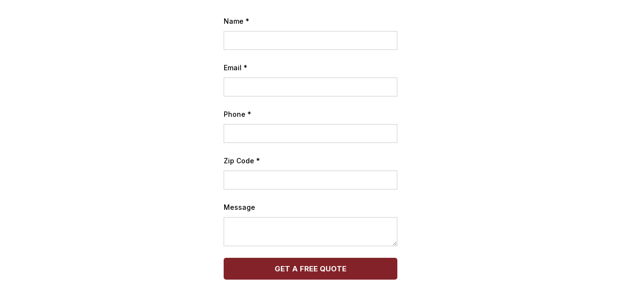

--- FILE ---
content_type: text/html; charset=utf-8
request_url: https://www.google.com/recaptcha/enterprise/anchor?ar=1&k=6LeDBFwpAAAAAJe8ux9-imrqZ2ueRsEtdiWoDDpX&co=aHR0cHM6Ly9hcGkubGVhZGNvbm5lY3RvcmhxLmNvbTo0NDM.&hl=en&v=PoyoqOPhxBO7pBk68S4YbpHZ&size=invisible&anchor-ms=20000&execute-ms=30000&cb=e40z6oi3kb8m
body_size: 48654
content:
<!DOCTYPE HTML><html dir="ltr" lang="en"><head><meta http-equiv="Content-Type" content="text/html; charset=UTF-8">
<meta http-equiv="X-UA-Compatible" content="IE=edge">
<title>reCAPTCHA</title>
<style type="text/css">
/* cyrillic-ext */
@font-face {
  font-family: 'Roboto';
  font-style: normal;
  font-weight: 400;
  font-stretch: 100%;
  src: url(//fonts.gstatic.com/s/roboto/v48/KFO7CnqEu92Fr1ME7kSn66aGLdTylUAMa3GUBHMdazTgWw.woff2) format('woff2');
  unicode-range: U+0460-052F, U+1C80-1C8A, U+20B4, U+2DE0-2DFF, U+A640-A69F, U+FE2E-FE2F;
}
/* cyrillic */
@font-face {
  font-family: 'Roboto';
  font-style: normal;
  font-weight: 400;
  font-stretch: 100%;
  src: url(//fonts.gstatic.com/s/roboto/v48/KFO7CnqEu92Fr1ME7kSn66aGLdTylUAMa3iUBHMdazTgWw.woff2) format('woff2');
  unicode-range: U+0301, U+0400-045F, U+0490-0491, U+04B0-04B1, U+2116;
}
/* greek-ext */
@font-face {
  font-family: 'Roboto';
  font-style: normal;
  font-weight: 400;
  font-stretch: 100%;
  src: url(//fonts.gstatic.com/s/roboto/v48/KFO7CnqEu92Fr1ME7kSn66aGLdTylUAMa3CUBHMdazTgWw.woff2) format('woff2');
  unicode-range: U+1F00-1FFF;
}
/* greek */
@font-face {
  font-family: 'Roboto';
  font-style: normal;
  font-weight: 400;
  font-stretch: 100%;
  src: url(//fonts.gstatic.com/s/roboto/v48/KFO7CnqEu92Fr1ME7kSn66aGLdTylUAMa3-UBHMdazTgWw.woff2) format('woff2');
  unicode-range: U+0370-0377, U+037A-037F, U+0384-038A, U+038C, U+038E-03A1, U+03A3-03FF;
}
/* math */
@font-face {
  font-family: 'Roboto';
  font-style: normal;
  font-weight: 400;
  font-stretch: 100%;
  src: url(//fonts.gstatic.com/s/roboto/v48/KFO7CnqEu92Fr1ME7kSn66aGLdTylUAMawCUBHMdazTgWw.woff2) format('woff2');
  unicode-range: U+0302-0303, U+0305, U+0307-0308, U+0310, U+0312, U+0315, U+031A, U+0326-0327, U+032C, U+032F-0330, U+0332-0333, U+0338, U+033A, U+0346, U+034D, U+0391-03A1, U+03A3-03A9, U+03B1-03C9, U+03D1, U+03D5-03D6, U+03F0-03F1, U+03F4-03F5, U+2016-2017, U+2034-2038, U+203C, U+2040, U+2043, U+2047, U+2050, U+2057, U+205F, U+2070-2071, U+2074-208E, U+2090-209C, U+20D0-20DC, U+20E1, U+20E5-20EF, U+2100-2112, U+2114-2115, U+2117-2121, U+2123-214F, U+2190, U+2192, U+2194-21AE, U+21B0-21E5, U+21F1-21F2, U+21F4-2211, U+2213-2214, U+2216-22FF, U+2308-230B, U+2310, U+2319, U+231C-2321, U+2336-237A, U+237C, U+2395, U+239B-23B7, U+23D0, U+23DC-23E1, U+2474-2475, U+25AF, U+25B3, U+25B7, U+25BD, U+25C1, U+25CA, U+25CC, U+25FB, U+266D-266F, U+27C0-27FF, U+2900-2AFF, U+2B0E-2B11, U+2B30-2B4C, U+2BFE, U+3030, U+FF5B, U+FF5D, U+1D400-1D7FF, U+1EE00-1EEFF;
}
/* symbols */
@font-face {
  font-family: 'Roboto';
  font-style: normal;
  font-weight: 400;
  font-stretch: 100%;
  src: url(//fonts.gstatic.com/s/roboto/v48/KFO7CnqEu92Fr1ME7kSn66aGLdTylUAMaxKUBHMdazTgWw.woff2) format('woff2');
  unicode-range: U+0001-000C, U+000E-001F, U+007F-009F, U+20DD-20E0, U+20E2-20E4, U+2150-218F, U+2190, U+2192, U+2194-2199, U+21AF, U+21E6-21F0, U+21F3, U+2218-2219, U+2299, U+22C4-22C6, U+2300-243F, U+2440-244A, U+2460-24FF, U+25A0-27BF, U+2800-28FF, U+2921-2922, U+2981, U+29BF, U+29EB, U+2B00-2BFF, U+4DC0-4DFF, U+FFF9-FFFB, U+10140-1018E, U+10190-1019C, U+101A0, U+101D0-101FD, U+102E0-102FB, U+10E60-10E7E, U+1D2C0-1D2D3, U+1D2E0-1D37F, U+1F000-1F0FF, U+1F100-1F1AD, U+1F1E6-1F1FF, U+1F30D-1F30F, U+1F315, U+1F31C, U+1F31E, U+1F320-1F32C, U+1F336, U+1F378, U+1F37D, U+1F382, U+1F393-1F39F, U+1F3A7-1F3A8, U+1F3AC-1F3AF, U+1F3C2, U+1F3C4-1F3C6, U+1F3CA-1F3CE, U+1F3D4-1F3E0, U+1F3ED, U+1F3F1-1F3F3, U+1F3F5-1F3F7, U+1F408, U+1F415, U+1F41F, U+1F426, U+1F43F, U+1F441-1F442, U+1F444, U+1F446-1F449, U+1F44C-1F44E, U+1F453, U+1F46A, U+1F47D, U+1F4A3, U+1F4B0, U+1F4B3, U+1F4B9, U+1F4BB, U+1F4BF, U+1F4C8-1F4CB, U+1F4D6, U+1F4DA, U+1F4DF, U+1F4E3-1F4E6, U+1F4EA-1F4ED, U+1F4F7, U+1F4F9-1F4FB, U+1F4FD-1F4FE, U+1F503, U+1F507-1F50B, U+1F50D, U+1F512-1F513, U+1F53E-1F54A, U+1F54F-1F5FA, U+1F610, U+1F650-1F67F, U+1F687, U+1F68D, U+1F691, U+1F694, U+1F698, U+1F6AD, U+1F6B2, U+1F6B9-1F6BA, U+1F6BC, U+1F6C6-1F6CF, U+1F6D3-1F6D7, U+1F6E0-1F6EA, U+1F6F0-1F6F3, U+1F6F7-1F6FC, U+1F700-1F7FF, U+1F800-1F80B, U+1F810-1F847, U+1F850-1F859, U+1F860-1F887, U+1F890-1F8AD, U+1F8B0-1F8BB, U+1F8C0-1F8C1, U+1F900-1F90B, U+1F93B, U+1F946, U+1F984, U+1F996, U+1F9E9, U+1FA00-1FA6F, U+1FA70-1FA7C, U+1FA80-1FA89, U+1FA8F-1FAC6, U+1FACE-1FADC, U+1FADF-1FAE9, U+1FAF0-1FAF8, U+1FB00-1FBFF;
}
/* vietnamese */
@font-face {
  font-family: 'Roboto';
  font-style: normal;
  font-weight: 400;
  font-stretch: 100%;
  src: url(//fonts.gstatic.com/s/roboto/v48/KFO7CnqEu92Fr1ME7kSn66aGLdTylUAMa3OUBHMdazTgWw.woff2) format('woff2');
  unicode-range: U+0102-0103, U+0110-0111, U+0128-0129, U+0168-0169, U+01A0-01A1, U+01AF-01B0, U+0300-0301, U+0303-0304, U+0308-0309, U+0323, U+0329, U+1EA0-1EF9, U+20AB;
}
/* latin-ext */
@font-face {
  font-family: 'Roboto';
  font-style: normal;
  font-weight: 400;
  font-stretch: 100%;
  src: url(//fonts.gstatic.com/s/roboto/v48/KFO7CnqEu92Fr1ME7kSn66aGLdTylUAMa3KUBHMdazTgWw.woff2) format('woff2');
  unicode-range: U+0100-02BA, U+02BD-02C5, U+02C7-02CC, U+02CE-02D7, U+02DD-02FF, U+0304, U+0308, U+0329, U+1D00-1DBF, U+1E00-1E9F, U+1EF2-1EFF, U+2020, U+20A0-20AB, U+20AD-20C0, U+2113, U+2C60-2C7F, U+A720-A7FF;
}
/* latin */
@font-face {
  font-family: 'Roboto';
  font-style: normal;
  font-weight: 400;
  font-stretch: 100%;
  src: url(//fonts.gstatic.com/s/roboto/v48/KFO7CnqEu92Fr1ME7kSn66aGLdTylUAMa3yUBHMdazQ.woff2) format('woff2');
  unicode-range: U+0000-00FF, U+0131, U+0152-0153, U+02BB-02BC, U+02C6, U+02DA, U+02DC, U+0304, U+0308, U+0329, U+2000-206F, U+20AC, U+2122, U+2191, U+2193, U+2212, U+2215, U+FEFF, U+FFFD;
}
/* cyrillic-ext */
@font-face {
  font-family: 'Roboto';
  font-style: normal;
  font-weight: 500;
  font-stretch: 100%;
  src: url(//fonts.gstatic.com/s/roboto/v48/KFO7CnqEu92Fr1ME7kSn66aGLdTylUAMa3GUBHMdazTgWw.woff2) format('woff2');
  unicode-range: U+0460-052F, U+1C80-1C8A, U+20B4, U+2DE0-2DFF, U+A640-A69F, U+FE2E-FE2F;
}
/* cyrillic */
@font-face {
  font-family: 'Roboto';
  font-style: normal;
  font-weight: 500;
  font-stretch: 100%;
  src: url(//fonts.gstatic.com/s/roboto/v48/KFO7CnqEu92Fr1ME7kSn66aGLdTylUAMa3iUBHMdazTgWw.woff2) format('woff2');
  unicode-range: U+0301, U+0400-045F, U+0490-0491, U+04B0-04B1, U+2116;
}
/* greek-ext */
@font-face {
  font-family: 'Roboto';
  font-style: normal;
  font-weight: 500;
  font-stretch: 100%;
  src: url(//fonts.gstatic.com/s/roboto/v48/KFO7CnqEu92Fr1ME7kSn66aGLdTylUAMa3CUBHMdazTgWw.woff2) format('woff2');
  unicode-range: U+1F00-1FFF;
}
/* greek */
@font-face {
  font-family: 'Roboto';
  font-style: normal;
  font-weight: 500;
  font-stretch: 100%;
  src: url(//fonts.gstatic.com/s/roboto/v48/KFO7CnqEu92Fr1ME7kSn66aGLdTylUAMa3-UBHMdazTgWw.woff2) format('woff2');
  unicode-range: U+0370-0377, U+037A-037F, U+0384-038A, U+038C, U+038E-03A1, U+03A3-03FF;
}
/* math */
@font-face {
  font-family: 'Roboto';
  font-style: normal;
  font-weight: 500;
  font-stretch: 100%;
  src: url(//fonts.gstatic.com/s/roboto/v48/KFO7CnqEu92Fr1ME7kSn66aGLdTylUAMawCUBHMdazTgWw.woff2) format('woff2');
  unicode-range: U+0302-0303, U+0305, U+0307-0308, U+0310, U+0312, U+0315, U+031A, U+0326-0327, U+032C, U+032F-0330, U+0332-0333, U+0338, U+033A, U+0346, U+034D, U+0391-03A1, U+03A3-03A9, U+03B1-03C9, U+03D1, U+03D5-03D6, U+03F0-03F1, U+03F4-03F5, U+2016-2017, U+2034-2038, U+203C, U+2040, U+2043, U+2047, U+2050, U+2057, U+205F, U+2070-2071, U+2074-208E, U+2090-209C, U+20D0-20DC, U+20E1, U+20E5-20EF, U+2100-2112, U+2114-2115, U+2117-2121, U+2123-214F, U+2190, U+2192, U+2194-21AE, U+21B0-21E5, U+21F1-21F2, U+21F4-2211, U+2213-2214, U+2216-22FF, U+2308-230B, U+2310, U+2319, U+231C-2321, U+2336-237A, U+237C, U+2395, U+239B-23B7, U+23D0, U+23DC-23E1, U+2474-2475, U+25AF, U+25B3, U+25B7, U+25BD, U+25C1, U+25CA, U+25CC, U+25FB, U+266D-266F, U+27C0-27FF, U+2900-2AFF, U+2B0E-2B11, U+2B30-2B4C, U+2BFE, U+3030, U+FF5B, U+FF5D, U+1D400-1D7FF, U+1EE00-1EEFF;
}
/* symbols */
@font-face {
  font-family: 'Roboto';
  font-style: normal;
  font-weight: 500;
  font-stretch: 100%;
  src: url(//fonts.gstatic.com/s/roboto/v48/KFO7CnqEu92Fr1ME7kSn66aGLdTylUAMaxKUBHMdazTgWw.woff2) format('woff2');
  unicode-range: U+0001-000C, U+000E-001F, U+007F-009F, U+20DD-20E0, U+20E2-20E4, U+2150-218F, U+2190, U+2192, U+2194-2199, U+21AF, U+21E6-21F0, U+21F3, U+2218-2219, U+2299, U+22C4-22C6, U+2300-243F, U+2440-244A, U+2460-24FF, U+25A0-27BF, U+2800-28FF, U+2921-2922, U+2981, U+29BF, U+29EB, U+2B00-2BFF, U+4DC0-4DFF, U+FFF9-FFFB, U+10140-1018E, U+10190-1019C, U+101A0, U+101D0-101FD, U+102E0-102FB, U+10E60-10E7E, U+1D2C0-1D2D3, U+1D2E0-1D37F, U+1F000-1F0FF, U+1F100-1F1AD, U+1F1E6-1F1FF, U+1F30D-1F30F, U+1F315, U+1F31C, U+1F31E, U+1F320-1F32C, U+1F336, U+1F378, U+1F37D, U+1F382, U+1F393-1F39F, U+1F3A7-1F3A8, U+1F3AC-1F3AF, U+1F3C2, U+1F3C4-1F3C6, U+1F3CA-1F3CE, U+1F3D4-1F3E0, U+1F3ED, U+1F3F1-1F3F3, U+1F3F5-1F3F7, U+1F408, U+1F415, U+1F41F, U+1F426, U+1F43F, U+1F441-1F442, U+1F444, U+1F446-1F449, U+1F44C-1F44E, U+1F453, U+1F46A, U+1F47D, U+1F4A3, U+1F4B0, U+1F4B3, U+1F4B9, U+1F4BB, U+1F4BF, U+1F4C8-1F4CB, U+1F4D6, U+1F4DA, U+1F4DF, U+1F4E3-1F4E6, U+1F4EA-1F4ED, U+1F4F7, U+1F4F9-1F4FB, U+1F4FD-1F4FE, U+1F503, U+1F507-1F50B, U+1F50D, U+1F512-1F513, U+1F53E-1F54A, U+1F54F-1F5FA, U+1F610, U+1F650-1F67F, U+1F687, U+1F68D, U+1F691, U+1F694, U+1F698, U+1F6AD, U+1F6B2, U+1F6B9-1F6BA, U+1F6BC, U+1F6C6-1F6CF, U+1F6D3-1F6D7, U+1F6E0-1F6EA, U+1F6F0-1F6F3, U+1F6F7-1F6FC, U+1F700-1F7FF, U+1F800-1F80B, U+1F810-1F847, U+1F850-1F859, U+1F860-1F887, U+1F890-1F8AD, U+1F8B0-1F8BB, U+1F8C0-1F8C1, U+1F900-1F90B, U+1F93B, U+1F946, U+1F984, U+1F996, U+1F9E9, U+1FA00-1FA6F, U+1FA70-1FA7C, U+1FA80-1FA89, U+1FA8F-1FAC6, U+1FACE-1FADC, U+1FADF-1FAE9, U+1FAF0-1FAF8, U+1FB00-1FBFF;
}
/* vietnamese */
@font-face {
  font-family: 'Roboto';
  font-style: normal;
  font-weight: 500;
  font-stretch: 100%;
  src: url(//fonts.gstatic.com/s/roboto/v48/KFO7CnqEu92Fr1ME7kSn66aGLdTylUAMa3OUBHMdazTgWw.woff2) format('woff2');
  unicode-range: U+0102-0103, U+0110-0111, U+0128-0129, U+0168-0169, U+01A0-01A1, U+01AF-01B0, U+0300-0301, U+0303-0304, U+0308-0309, U+0323, U+0329, U+1EA0-1EF9, U+20AB;
}
/* latin-ext */
@font-face {
  font-family: 'Roboto';
  font-style: normal;
  font-weight: 500;
  font-stretch: 100%;
  src: url(//fonts.gstatic.com/s/roboto/v48/KFO7CnqEu92Fr1ME7kSn66aGLdTylUAMa3KUBHMdazTgWw.woff2) format('woff2');
  unicode-range: U+0100-02BA, U+02BD-02C5, U+02C7-02CC, U+02CE-02D7, U+02DD-02FF, U+0304, U+0308, U+0329, U+1D00-1DBF, U+1E00-1E9F, U+1EF2-1EFF, U+2020, U+20A0-20AB, U+20AD-20C0, U+2113, U+2C60-2C7F, U+A720-A7FF;
}
/* latin */
@font-face {
  font-family: 'Roboto';
  font-style: normal;
  font-weight: 500;
  font-stretch: 100%;
  src: url(//fonts.gstatic.com/s/roboto/v48/KFO7CnqEu92Fr1ME7kSn66aGLdTylUAMa3yUBHMdazQ.woff2) format('woff2');
  unicode-range: U+0000-00FF, U+0131, U+0152-0153, U+02BB-02BC, U+02C6, U+02DA, U+02DC, U+0304, U+0308, U+0329, U+2000-206F, U+20AC, U+2122, U+2191, U+2193, U+2212, U+2215, U+FEFF, U+FFFD;
}
/* cyrillic-ext */
@font-face {
  font-family: 'Roboto';
  font-style: normal;
  font-weight: 900;
  font-stretch: 100%;
  src: url(//fonts.gstatic.com/s/roboto/v48/KFO7CnqEu92Fr1ME7kSn66aGLdTylUAMa3GUBHMdazTgWw.woff2) format('woff2');
  unicode-range: U+0460-052F, U+1C80-1C8A, U+20B4, U+2DE0-2DFF, U+A640-A69F, U+FE2E-FE2F;
}
/* cyrillic */
@font-face {
  font-family: 'Roboto';
  font-style: normal;
  font-weight: 900;
  font-stretch: 100%;
  src: url(//fonts.gstatic.com/s/roboto/v48/KFO7CnqEu92Fr1ME7kSn66aGLdTylUAMa3iUBHMdazTgWw.woff2) format('woff2');
  unicode-range: U+0301, U+0400-045F, U+0490-0491, U+04B0-04B1, U+2116;
}
/* greek-ext */
@font-face {
  font-family: 'Roboto';
  font-style: normal;
  font-weight: 900;
  font-stretch: 100%;
  src: url(//fonts.gstatic.com/s/roboto/v48/KFO7CnqEu92Fr1ME7kSn66aGLdTylUAMa3CUBHMdazTgWw.woff2) format('woff2');
  unicode-range: U+1F00-1FFF;
}
/* greek */
@font-face {
  font-family: 'Roboto';
  font-style: normal;
  font-weight: 900;
  font-stretch: 100%;
  src: url(//fonts.gstatic.com/s/roboto/v48/KFO7CnqEu92Fr1ME7kSn66aGLdTylUAMa3-UBHMdazTgWw.woff2) format('woff2');
  unicode-range: U+0370-0377, U+037A-037F, U+0384-038A, U+038C, U+038E-03A1, U+03A3-03FF;
}
/* math */
@font-face {
  font-family: 'Roboto';
  font-style: normal;
  font-weight: 900;
  font-stretch: 100%;
  src: url(//fonts.gstatic.com/s/roboto/v48/KFO7CnqEu92Fr1ME7kSn66aGLdTylUAMawCUBHMdazTgWw.woff2) format('woff2');
  unicode-range: U+0302-0303, U+0305, U+0307-0308, U+0310, U+0312, U+0315, U+031A, U+0326-0327, U+032C, U+032F-0330, U+0332-0333, U+0338, U+033A, U+0346, U+034D, U+0391-03A1, U+03A3-03A9, U+03B1-03C9, U+03D1, U+03D5-03D6, U+03F0-03F1, U+03F4-03F5, U+2016-2017, U+2034-2038, U+203C, U+2040, U+2043, U+2047, U+2050, U+2057, U+205F, U+2070-2071, U+2074-208E, U+2090-209C, U+20D0-20DC, U+20E1, U+20E5-20EF, U+2100-2112, U+2114-2115, U+2117-2121, U+2123-214F, U+2190, U+2192, U+2194-21AE, U+21B0-21E5, U+21F1-21F2, U+21F4-2211, U+2213-2214, U+2216-22FF, U+2308-230B, U+2310, U+2319, U+231C-2321, U+2336-237A, U+237C, U+2395, U+239B-23B7, U+23D0, U+23DC-23E1, U+2474-2475, U+25AF, U+25B3, U+25B7, U+25BD, U+25C1, U+25CA, U+25CC, U+25FB, U+266D-266F, U+27C0-27FF, U+2900-2AFF, U+2B0E-2B11, U+2B30-2B4C, U+2BFE, U+3030, U+FF5B, U+FF5D, U+1D400-1D7FF, U+1EE00-1EEFF;
}
/* symbols */
@font-face {
  font-family: 'Roboto';
  font-style: normal;
  font-weight: 900;
  font-stretch: 100%;
  src: url(//fonts.gstatic.com/s/roboto/v48/KFO7CnqEu92Fr1ME7kSn66aGLdTylUAMaxKUBHMdazTgWw.woff2) format('woff2');
  unicode-range: U+0001-000C, U+000E-001F, U+007F-009F, U+20DD-20E0, U+20E2-20E4, U+2150-218F, U+2190, U+2192, U+2194-2199, U+21AF, U+21E6-21F0, U+21F3, U+2218-2219, U+2299, U+22C4-22C6, U+2300-243F, U+2440-244A, U+2460-24FF, U+25A0-27BF, U+2800-28FF, U+2921-2922, U+2981, U+29BF, U+29EB, U+2B00-2BFF, U+4DC0-4DFF, U+FFF9-FFFB, U+10140-1018E, U+10190-1019C, U+101A0, U+101D0-101FD, U+102E0-102FB, U+10E60-10E7E, U+1D2C0-1D2D3, U+1D2E0-1D37F, U+1F000-1F0FF, U+1F100-1F1AD, U+1F1E6-1F1FF, U+1F30D-1F30F, U+1F315, U+1F31C, U+1F31E, U+1F320-1F32C, U+1F336, U+1F378, U+1F37D, U+1F382, U+1F393-1F39F, U+1F3A7-1F3A8, U+1F3AC-1F3AF, U+1F3C2, U+1F3C4-1F3C6, U+1F3CA-1F3CE, U+1F3D4-1F3E0, U+1F3ED, U+1F3F1-1F3F3, U+1F3F5-1F3F7, U+1F408, U+1F415, U+1F41F, U+1F426, U+1F43F, U+1F441-1F442, U+1F444, U+1F446-1F449, U+1F44C-1F44E, U+1F453, U+1F46A, U+1F47D, U+1F4A3, U+1F4B0, U+1F4B3, U+1F4B9, U+1F4BB, U+1F4BF, U+1F4C8-1F4CB, U+1F4D6, U+1F4DA, U+1F4DF, U+1F4E3-1F4E6, U+1F4EA-1F4ED, U+1F4F7, U+1F4F9-1F4FB, U+1F4FD-1F4FE, U+1F503, U+1F507-1F50B, U+1F50D, U+1F512-1F513, U+1F53E-1F54A, U+1F54F-1F5FA, U+1F610, U+1F650-1F67F, U+1F687, U+1F68D, U+1F691, U+1F694, U+1F698, U+1F6AD, U+1F6B2, U+1F6B9-1F6BA, U+1F6BC, U+1F6C6-1F6CF, U+1F6D3-1F6D7, U+1F6E0-1F6EA, U+1F6F0-1F6F3, U+1F6F7-1F6FC, U+1F700-1F7FF, U+1F800-1F80B, U+1F810-1F847, U+1F850-1F859, U+1F860-1F887, U+1F890-1F8AD, U+1F8B0-1F8BB, U+1F8C0-1F8C1, U+1F900-1F90B, U+1F93B, U+1F946, U+1F984, U+1F996, U+1F9E9, U+1FA00-1FA6F, U+1FA70-1FA7C, U+1FA80-1FA89, U+1FA8F-1FAC6, U+1FACE-1FADC, U+1FADF-1FAE9, U+1FAF0-1FAF8, U+1FB00-1FBFF;
}
/* vietnamese */
@font-face {
  font-family: 'Roboto';
  font-style: normal;
  font-weight: 900;
  font-stretch: 100%;
  src: url(//fonts.gstatic.com/s/roboto/v48/KFO7CnqEu92Fr1ME7kSn66aGLdTylUAMa3OUBHMdazTgWw.woff2) format('woff2');
  unicode-range: U+0102-0103, U+0110-0111, U+0128-0129, U+0168-0169, U+01A0-01A1, U+01AF-01B0, U+0300-0301, U+0303-0304, U+0308-0309, U+0323, U+0329, U+1EA0-1EF9, U+20AB;
}
/* latin-ext */
@font-face {
  font-family: 'Roboto';
  font-style: normal;
  font-weight: 900;
  font-stretch: 100%;
  src: url(//fonts.gstatic.com/s/roboto/v48/KFO7CnqEu92Fr1ME7kSn66aGLdTylUAMa3KUBHMdazTgWw.woff2) format('woff2');
  unicode-range: U+0100-02BA, U+02BD-02C5, U+02C7-02CC, U+02CE-02D7, U+02DD-02FF, U+0304, U+0308, U+0329, U+1D00-1DBF, U+1E00-1E9F, U+1EF2-1EFF, U+2020, U+20A0-20AB, U+20AD-20C0, U+2113, U+2C60-2C7F, U+A720-A7FF;
}
/* latin */
@font-face {
  font-family: 'Roboto';
  font-style: normal;
  font-weight: 900;
  font-stretch: 100%;
  src: url(//fonts.gstatic.com/s/roboto/v48/KFO7CnqEu92Fr1ME7kSn66aGLdTylUAMa3yUBHMdazQ.woff2) format('woff2');
  unicode-range: U+0000-00FF, U+0131, U+0152-0153, U+02BB-02BC, U+02C6, U+02DA, U+02DC, U+0304, U+0308, U+0329, U+2000-206F, U+20AC, U+2122, U+2191, U+2193, U+2212, U+2215, U+FEFF, U+FFFD;
}

</style>
<link rel="stylesheet" type="text/css" href="https://www.gstatic.com/recaptcha/releases/PoyoqOPhxBO7pBk68S4YbpHZ/styles__ltr.css">
<script nonce="NGZCfzf6lZagT6SD1IuKcg" type="text/javascript">window['__recaptcha_api'] = 'https://www.google.com/recaptcha/enterprise/';</script>
<script type="text/javascript" src="https://www.gstatic.com/recaptcha/releases/PoyoqOPhxBO7pBk68S4YbpHZ/recaptcha__en.js" nonce="NGZCfzf6lZagT6SD1IuKcg">
      
    </script></head>
<body><div id="rc-anchor-alert" class="rc-anchor-alert"></div>
<input type="hidden" id="recaptcha-token" value="[base64]">
<script type="text/javascript" nonce="NGZCfzf6lZagT6SD1IuKcg">
      recaptcha.anchor.Main.init("[\x22ainput\x22,[\x22bgdata\x22,\x22\x22,\[base64]/[base64]/[base64]/KE4oMTI0LHYsdi5HKSxMWihsLHYpKTpOKDEyNCx2LGwpLFYpLHYpLFQpKSxGKDE3MSx2KX0scjc9ZnVuY3Rpb24obCl7cmV0dXJuIGx9LEM9ZnVuY3Rpb24obCxWLHYpe04odixsLFYpLFZbYWtdPTI3OTZ9LG49ZnVuY3Rpb24obCxWKXtWLlg9KChWLlg/[base64]/[base64]/[base64]/[base64]/[base64]/[base64]/[base64]/[base64]/[base64]/[base64]/[base64]\\u003d\x22,\[base64]\\u003d\x22,\[base64]/[base64]/[base64]/w6F9wpJbw4DDhcK0VsKKwp/[base64]/CjcOISzfCnBILwrfCnHYhwpJUw67Ds8KAw6IRP8O2wpHDpWbDrm7DpMKcMktEU8Opw5LDksKiCWVxw4zCk8KdwrtML8Oww5fDl0hcw7jDoxc6wo7DvSo2wr99A8K2woIkw5llbcOxe2jCmBFdd8Kgwr7CkcOAw4zCvsO1w6VDXC/CjMOhwqfCgzt1QMOGw6ZFd8OZw5ZDZMOHw5LDvBp8w41VworCiS97W8OWwr3DlsOSM8KZwqLDrsK6fsOWwrrChyF3SXEMdhLCu8O7w6VlLMO0MA1Kw6LDkmTDox7DhQdeQsKxw6wwYcKawo41w4DDhsOUG0nDicKaVV3CpWHCtcOJIcORw4zCkHE/wqTCh8Ofw7PDmsKawpHCim8NSsO2JnEkw5jCisKSwo7DlsOiwpjDnMKYwp0Cw6p/[base64]/CjH/[base64]/CnD3CvcOdw6TCusOXwpcIwrsYdBNhZklPw7bDh1zDlQ3CgznCnMKCPT9BBlRxwqcwwqhWS8K7w5lkeUPCj8Kxw4HDssK/a8O9T8Kuw6/Cj8O+w4fClBTCjMORw4jDksK1OTUUwozCkcKuwqnDnCU7w7zDt8KGwoPDkg0Ewr4HIsKvDA/CusKhwoIHe8OOfkPDrlonLGAmO8KBw5JjcAbDo27DgC5qHQ45EAfDt8KqwqTCmGvChAEBch1RwokhClAgwrDDmcKlw7pDw5FRw5/CicK8wqscwpgFworDhkjCkTrCh8Obwq/DnjvCviDDvMKAwp0hwqd2woBFGMOIwpHDsg0MQsKgw6gwasOHEsOvbcKBXChqF8KDG8OcZX0fVDNvw65tw4nDpikgZsOhCR8CwpZtZUHDuhLCscKpwpstwr7CqsOywoDDpCHDvUQhw4AUb8Oqw4lMw7fDhsOiKsKKw7/DomYEw64SbsKPw644W34Ww7fDhcKGA8Omw5UbWCnCisOqcsKsw5jCicONw45SBsOhwqzCuMKPVcK0cBPDjMOJwoXCnDrDqzDCusKIwrPCmMOYfcOiwr/CrMO9UFfCmknDsQ/Dh8OcwrxswrTDuREIw5N7wrVUPMKiwpzChhzDkcKzEcK+JRRWGsK4CyvCt8OqKxdCBcK9EsKVw6NIwrXCkTxfMMOywoEPRSPDhcKKw7LDt8KawrRSw7/Ct3oafcKVw6hoUBzDusKoUcKjwoXDnsObcsOHPsKVwodabUcRwq/[base64]/CusOuYsOSwoAnw49ew5obTV3CjRpvPk8DTFHCvTrDusOPwoo5w4DCosKUXMKEw7oQw5HDiX/DpRjDggZQWlhKLsOSF1BQwoTCsW5oEsKOw49XWlrDmSJUwow4w7RnMQ7DqyNow7bCkcKewoBVFcKIw40kUD/DkwhAIhpywpvCscK0bEMpw7XDmMKTw4bCh8OGEsKjw53Ds8Oyw5BFw5TCk8Obw70Uwq3DqMKzw4fCmjR/w4PCihTDisKQOmbCiiLDik/CqyNiVsKqG17CrAlUwp81w5lTwr3CtTgfw58DwrLDrsK7wpp2wqHDncOqCBlresKxUcOOQcKtwrrCoU7CpwTCtA04wpPCpG3DiG0eEcKSw67ClsO4w6jCv8O/[base64]/ClR59cMO4OsOybVbCm8Kgw4l3wpTCnX/DtMKsw7UpLw9Ew6/DrMKew7ppw4VBEMOvZwNOwqvDh8KrHE/Dhi/[base64]/DvWHDiTBewoHDqw3CncKVwqocfcKBw7dQwoU4wr/DiMOHw6/DiMKNF8O/MU8hQ8KXPVRBf8K3w5LDvx7CtsKIwp/CvsODODrCjTYUcMO5FwXCoMO8IsOpWWXCu8OjWMOZW8OewpzDpQktw6wywofDusOEwolVSBnDg8O9w5wCElJcwp1sD8OAOwzDrcONQkElw6HDv0oOFsO7ZTjDg8OwwpbCjAHCixfCqMOxw7TDvWgjU8OrQWDDjTfDrsKyw5Mrwr/DnMOVw6sRPEfCnwMewqcoLMORUnBva8K9wp1+Y8K1w6LDtMOkKwPCj8KxwpHDpQPDj8OGworDn8K+wrlpwrJWdhtvw47ClVZOSMKQwrnCj8KMRMOjwojDt8KqwpV4a1JmMMKUO8KYw544J8OMDsKXCcO2w4nDjV3ChVLDnsKSwrbCnsKHwqJye8OAwo/DiXk7DDHCpz07w79owognwp3DkmjCmsOxw7jDllN+wo/CocO6AyDCisOMw4p6woXCqTZWw5ZpwpUjw5luw47DiMOHUcO3wrsvwplDAsKnAMObdhLCh3jCnsOjfMK7UsK7wrp7w4hFF8OOw5IhwpRyw5IYAcKew5PCv8O9WV4mw7wQw7/[base64]/DkEvDt8OdPMKzbHAyQMOww6DChQjCvsOZeMKxwqDDoGHDv1YhJMOyI2vDl8K1woYNwozDk27DjXR9w7l4aCXDisKBIsKnw5rDhAt5QitdaMK0fsOrESLCssOLGcK7wpdJWcKFw41aaMKQw50UVnbCvsOLw6/Ct8K8w5geQi1ywqvDvksMb3TClCMEwrEowo7DhGonwp4EO3pRw4MUw4nDkMKcw6DDqxZEwqg8L8KQw7MIIsKMwpvDuMK1d8KxwqMkDX8Kw6jDo8OpcQnDqcKHw6htw4/Dj3IWwpdLT8K/wo7Cm8K5Y8K6GijCuSVvSRTCosK1EHjDrVPDocKowoPCtMOrw5hKSmXChGfCtQMCwrl/UcKeV8KIGUvDtsK8woVZwqZJXHDChRHCjcKjCxdGAyB4K0/CtMOawoArw7bCn8KSwqQAAzgxH20ROcOZAsOEw6VZWsKXw71NwrcWw5fDj1vDkizCoMKYWn0aw4/[base64]/w5LCnjzDpAfDk2YANMKMehfDjnNjTcO7JcOuQsK3wrzDgsOZcTMNw7jDk8O6w7kpAzR5BTLDljBWwqPCm8KdTSHCrXceSifCoGPCncKhO10/[base64]/DjRhNw4XDlMKWwp7CrcK/WMKtXEV4Tz5ZwpEywopuw5ZHwrnCoXnDnmrDnhNvw6/DrEp2w7ouNg8Hw7zClTvCqMKaDQNqIEbDl3bCusKvOHbCpMOlw4ZmLgUNwpQjU8K0PMKzwoMSw44LUcOmRcKcwpAawpHCq1DCiMKCwoYzCsKbw65UJEHDp3BMHsOTTMOWJsODUcKXS0/Dr3bDuwvClUbDihfCg8K2wq1pw6N0wrLCoMOaw7/CqCE5w7kyAMOKwrLCj8Ouw5TCnQolNcKGQMKQwrwyOxjCnMOjw5cdPcKqfsORCGDDjMK9w4xmFU5TRw7ChyDDhsKTORjDmQZ3w43CuRnDkB/DgsKOKE/DukLDvMOBb2ktwqM7w7FGf8OXSFxVw73Cn1zCn8KYHVbCmgXCnj0FwoTDtVHCocOFwqnCm2BPRMKzfcK5w5FKF8KQw6EADsKzwr/Col5kagkVPmPDjUp7woQWSGYwSURnw70Ww6jDsBNpesObSCbClhPCnV7DrcK8McK+w79GBTEHwqQ5cH8UTsO0BHMHwpLCugZCwrFuFsK4MCxzBMODw6bDqcOTwpzDncOVRcOXwpcfbsKbw4rDiMK3wpXDgGVRWBnDjn4hwpnClXDDqTYLwrkvPsOEwrTDr8Ofw6/CocKKF2DDogk/w6jDkcOXM8O3w5lLw6nDjWnDgSbDpX/CnVlZesOSVBjCnCYyw4/Drn5lw61fw4QoAhvDkMOuUMKSUsKHdcOIYcKLdcObXzFxJcKDVsOeUERTwqvCmzLCl1HCrD/Cl1LDtXxiw7QAJ8OQU1UVw4LCvgZAV0zCrEZvwo3CkHHCkcKGw7DDtRsVw6nChV0wwr3DvsKzwoTDtMK0aVjDmsKUazcvwqR3wqd5wr/[base64]/w7nDvsK8w7PCpcKfwqAAOxvCgsOfDGAqw47DiMKYGmwOP8OKw4zCpQzDg8Kfem0GwrfCp8O6EMOCdmPCisOww4rDmMKCw4vDpEF8w7dwQRVdwptYU1UWDkLDjsKvC2HCqm/Cq2/DisOLKmLCt8KPaT7CtXHCoUNIJMOswq7CqTDDoFAlBkvDrWnCqcKvwr47AkMLacOHf8KJwpPDpsOXDCTDvzHDmcOCNMOywpDDt8OdXC7DkVjDqxF1wq/Co8OMR8O4cWw7dnDCs8O9MsOiE8OEC0nDssOKGMKrW2zDhwPDmsK8QsKcwpUuw5HCpMOqw7PDoDwUIkrDqEQ5wq/CmsKCaMKzwobDoUvCo8Kmw6/DpcKfC3zDk8OgLE8dw70XCiHCpsOrw6fCtsOdK0Iiw7sfw6bCnldIw6htVkTDlX9hw53CggzDmiXDnsO1WxHDtMKCwq7DtsK1wrEKUTchw5cpL8KsRcOED2HCgMKdwqLDtcOBIsOJw6YUIcOyw57Ch8KKw5ozEsKGfcOEShPCmcKUwo9/w5QAwo3CnmbDicOgwrLCmVXCosKlwqTDksKnEMOHE2x0w7nCryoGScOTworDkcKEwrfCnMKpacOyw6/DtsKbVMOAwrLCscOkw6DDgyo/PWUTw7bCrRvCvVogw5EEKS8EwoItU8OwwrUCwqTDjsKnBcKoLXlZfn7CpcOWcjhbTsKywq0wOcOyw4zDl2w9V8KPEcOow5PDjzbDrMOxw5RLC8OvwoDDpEhZw5fCuMOOwpceBjt6X8OyVQzCvnoiwpQmw4vDpAzCtQLDhMKAw7MUwr/DknDCjMKPw73CgDzCgcK/NcOwwospdHLCo8KJaCEOwpMjw5fCnsKIw4HDtcKyS8K/wp1TSjLDisOZX8KgPsKpUMONw7zCqQHCpsOGw6/Co0s5LVUHw5V2ZTHDk8K1AX9GG19iwrdpw6jCocKhNGjDgMKpCl7DvMKFw4vClXPCgsKORsK9esKdwq9Cwqoqw47DtyXCnH7CqsKPw79qXm1xOsKLwoLDvALDksKiXzTDsWFtw4bCvsOewpEvwrXCrsOWwqbDjA/DkFgReVrCpEANDMOQUsO7wrk8QMKNQsOhPx14w5XClsKjeE7Di8OPwrYbfSzDisO2wpokwrslDsKIC8KwPVHCj08zbsKaw4nDkE56FMOXQcO1w7ZkH8Odwq4ERS0Pw6VtB2rCjMKHw4NBalXDkFsReQzDmQtYCsOiwqXDogczw67DsMK3w7Y2BMK1w6TDvsOMFsOTw5/DmjfDvxMjVsKwwpEvw6B/[base64]/wqvDrcKtwopbwrrCqsKmw74VwrNBwrU/w6fDrWVkw7gQw6XDqMKbwrvCuyvClV/DpSDDugTDlMOkwqvDjMKHwr4ZOCIYX1ByYmTCmSDDhcOUw7bCscKmTcKowrdGbiTCuGcHZRzClHxmTcOmM8KRPAzCqCfDkFHCpCnDtT/Du8KMAVZhwqvDtsO6ImDCsMOXasOLwrFGwrvDkcO8w43CpcOLw6fDqMO2D8Kca3rDtsKpfHYOw4TDiijCjsO9C8K5wqx5wpHCq8OJw6ADwq/CjnU2PcODw6xPDEIaUGYSaWM8XMOww5pacSTCvUHCtlYDGWvCksOzw4RHUWVtwpccR01iDAB+w6Imw5UlwpJAwp3CmgLDhmHCvhTCqRfDrkh8Phg3WVTCkzpyQcO2wrzDjUjDn8KifMOXPMOdw4rDjcKvMsOWw4I/wpLDvgXCksK0XR4nJT8HwrgURCE9w4AcwplrX8OYSMOJw7IfAG3DkSDDvH3CpcOjw6ZuZVFnw5bDpcKXEsOQO8KLwq/[base64]/CssOMTmYqwpzDjn3Dq8KNw7lqw6wBP8KkccKHDMO9PHklwosmKMKiwqXCp1bCsCBrwrXCksKtG8Oiw4ERGMKUXiZVwqFRwpwpUsKkHMK3XMO/[base64]/DqcOLwobCqMOGVsOrwpLCk0/DhkrDsDkPw7x9wobCr0AEwpXDqsKOw6/[base64]/[base64]/[base64]/wpbDqcKWRUXDgl5Aw7fDuS5YwqASGFLDtR5Hw4YeECLDtRTDpk3CgF52YXoSGcOHwo1fB8K7Ni3DocOpwozDn8O7TMOYdsKcw73DoRjDmMOOSTMAw4fDlxjDnsKJMMOhBsKMw4LDusKbM8K2w5fChsO/QcOsw73DtcK+wrnCocO4Ai8Dw4/DviXCpsKJw55UNsKcw69ZI8OAWsO8DXHDrsOtHMOqa8O/wpZOQMKJwoDDhm15wpwfBxE+BsOSADPChHsqHcOOTsO6wrXDkC3Cjx3Dt0E0woDCvE0pw7rCgxpMZSrDpsOVwro8w5FMZDLClz0aw4jCrCViS1jDmMKbw7rDpmsWb8K9w5gZw7zCnMKawonCp8O3McK0wrMHJcOwc8K/bsOBGCUDwofCoMKNLMKUQh9CLMOwOzTDjMK/wokgXxzCl1TCnxbCncOvw4jDlDbCvTbCtsOLwpshw5RxwqAkw7bCkMKzwrXDvx4Kw7V7TlnDgMOvwq5zVX0BUU1cYHDDksKxVRE+BD1Oe8OHI8OSD8K+LRDCs8O6CADDk8OSLsKTw5vDmRp5Ug1YwqEPf8OVworCkgtYBMKEZg7Dg8KXwrhhw4tmD8OjXk/DmwjDkn0fw5l5wonDvsKSw6fDhmcbCgd2GsOVR8OqB8K2wrnDkw1Fw7zCtsOxfWg7IMKmaMO+wrTDh8OiPCXDo8K1w5oew7pzXRzDssOTeyPCiDZuw5vChcKtUMKHw4/[base64]/[base64]/DtB7CvMK8ZhTDrTjDjz1WUsK5wr4Dwqgcwq0zw55fw6s4a0E3CEAQKMKXw7rDj8OuX0jCnHPDlsO3w591w6LCh8KGAyTCklN5RsOBHsOmBxTDvDsPLcOtNA3DqUfDonEAwrx5WHDDpChqw5QGWDnDmkHDh8K0Tj/DkFzCpW7DrcKHFXIVVEQNwqQbwqw5w6x7TTB1w5/CgMKPw63DhhIdwoE+wrDDssKvw5kqw53CiMOJZ3Yfw4VyazACwq7CinNUX8O9wrXDvWtPahPCqEB0woHDlm15w7jChcOWdQpNAQjCiB/Cjw0LQz9Ww7hYwrQmNsOrw6HCksKhaFIfwqJeWEnCn8KAw6hvwqdSwqvDmlXClsOlQhjCqWcvZcOITVnDoAQcfMK1w59BGEVLfsOZw5tKH8KiOsOaEGMAE1PCosKkaMO/[base64]/CgcO3FsKmw7kNw6jDoAVjFQfDkRHCog8xwqbDqy5nGQrDgMODSSh6wp8KY8K4R1fCmmApMsOjw5t5w7DDl8KlMx/Du8Kjwr9NLMOmD1vCoEZBwphbwoQCE2s5w6/DvsORw7kWOUhsOwTCj8KiC8K1QcO8w7dLLiQBw5JFw7XCkVwRw6TDscK+cMOXEMKQK8KHRVjCpk9rGVzDgMKuwpVAA8Ovw4nDtMKAM3XCtRnClMOCD8O9w5MAwrHCpsKAwofDmsKKU8Onw4XChzUXfMOZwqTCp8O2KUDDmXQmAsOneV13worDqsO/[base64]/Cl8OMN8Ohwo8VwojDksKfPMKRw43CisOOH8OiKXvCvnvCt0QnWMOiwq/CvsOJw6FxwoE7cMOJwoxsAzTDmQtfNcOLCcKQbgocw4hCdsOKDcKWwqTCksKwwpladBPDqsOpwoTCpC3DonfDkcOKDcOpwqbDjTrCl0nDlELCoFwGw6Q/ZsOww5LCrMOYw7ZnwoXDosOtMhdIw54uQsOhczt8w5w/[base64]/DiCTCizgZCkdBwpXDr3DCrMKGV8Olwq8PJMO6LsKXwrPDgVRFZkA2QMKTw7AcwrVJw6BUw57DuDLCtcOKw4ASw5LCgmQCw5IHYMOqZEHCssK7woLDogHDtMO8wr7CpSYmwqJ3wolOwp99w7ZfKMOdAkDDuHvCqsOXOUnCtsKywq/Cr8O3ChZvw7jDmhNTSTXCinbDhVEpwqlxwo3Dm8OeNDdowrIgTMKxRzrDg3cYd8KVw6vDrwbCqMK2wrEgW03Cgk90B1/Cq156w6LCmXBSw7bCusK2X07Cu8O1wr/DlR9iFUUZw4l/GU7Cs1dpwq3DucK8wrDDjjjCtsOpZXbCmX7Dn1ZhMi0kw64mT8O7aMK2w4jDgBPDvUrDk1FQX1Qhw6oLLcKowo9pw5Y7YXNfZMKPSgXCjsOhZAAkwovCgDjCjRLDohHCgWZ7Xm4tw7pEw4HDqFzCuWHDnsOpwqQMwr3Cj1gSOiVkwrjDslImDhhqJh/[base64]/w6fDnsOjagMJw4rDnMOJw5tlURPDpcKcU8OLS8O5QsOkwo0rVR8dwoFZw7TCn2rDlMK8XMKkw4zDtcKUw57Dsw8nakFSw4pZJcKww5QuOT7DhhXCt8K3w5bDnMK4w7/[base64]/[base64]/CnW3CuMK4w7nDkcKZEErDtlHCtnPDnMKGMcKCWUh3JnlTwqHDuSxSw6PDt8KMYMOhw5zCrkZsw7l1eMK3wrRdETNAGSvCq2HCuERtQMK8w697SMO8wrkvXRXCrm4Jw5bDncKJPMKebMKvMMOxwr7CqsK+w4NgwrVUJ8OTbkLCgW8xw77CszXDtFAtw5oxRsO4wqhiwp/DjsO/wqBEYwMIwrzCocOfbHDCkcK4QcKdw7k3w5ILUcObGMO7AsKlw6MsdMO3AzbCgls/XUgPw4DDvWgpwrXDosO6S8KlbsK3woHCpMOjOV3Dv8OmRls7w53CvsOKLMKFP1vClcKLUw/CgcKZwo5Nw6x2w7rDncKwA2JNFMK7WnnDpzRdR8OFTSPCg8Kxw79pR27Dm2bCp3nCpxLDkQgsw5xww5jCq1zCgTBELMO4Wi4Fw4nCq8KyLHzCvSjDpcOww64Cw6Ezw68eBibCuSDCk8KtwrUmwoA7a3UtwpAcPsOCaMO3ZMOIwpNuw5rCnTw/w5bDicKKRhzDqMO2w7t1wqbCscKVEMKOfF/CvQHDsjzCs3nCnQTDp3xmwohUwo/DkcO4w7gwwpo5JsOdEjRcwrPCqMOzw77DtmdIw44Uw6fCm8O+w59TX0TCrsK9VMOCw5MMw7vCjsOjPsO1LGlJwrsQZncMw5jDmWPDoR/[base64]/LhfCui3CncKPw58IYcKCK8OTwr7DtsKewq8XK8KaccO/R8OBwqcJXcOIRgQgDcKWDxHDjcK6w7RTD8O+CiXDncORwoXDrcKWwrB9fFJgMC8BwqfCn1U9w74TeiLDt3rDuMOWF8O8w6XDp1tzYkDCmX7DiUfCs8O5PcKZw4HDjA3CnC7DuMOpTF8HZMOELcKYaXlkEB5KwqDCkUZXw5jCksKMwrIKw5LDvsKUw7g5Elc0BcOgw5/DjA1FNsOxWzIIIxkYw5cuD8KNwrfDhERDOWBrJMOIwpgkwow0wozCmMOtw54Bd8OYa8KBBCHDscKXw7F9fsKnOydgeMO3KDPDtQoXw74iE8O/B8Oywrx/SBRKcMK6BATDkCR2c3bCikfCkRp1RMONw5rCtsKxWAdwwq8bwqdTwqt7BBZTwo82wpPCmAzDr8KyIWRoEcOqGAUrwoIDQWQ9IDkcVh4LCcK/[base64]/w74awqQkLjdELGPDsMOJwrMOfDXCj8O7U8K8wr3DhsOYG8OjZx/DlW/CjAkRwrbCoMO5fgzCmsO+ecOBwphzw5bCqToowpIJIEkBw73Dv1jClMKaTMO+w5XCgMOXwr/[base64]/ChsKjeMK4EBVFworChcOyL8K4w5InwqlSdQR9wrHDp20mCMKJAsKNWmkmw64ow7nCm8OCDcOqwoVgN8OtDsKkZTY9wq/[base64]/CvnzCnBfDgR3DmE/[base64]/DnTJECMKSwpsDcynCrMKWwowKP2lpP8Ozw4bCgHXDsMKrwr1XcwfCthl3w7FGw6diQMOBdwrCskTCrcOvwqU4w4BPGhLDsMK3S0XDl8Odw5fCvsKLZi1uLcKPwrHDiHoWZUk9wr8tAHLDo0DCgSkBfsOkw70Iw4/[base64]/CqCkgwr/[base64]/[base64]/CuCItSWo6JyHCuHgMAXQVXlZWe8KKbVvCrMK2c8KhwovDu8KKREkYWBDCrsOOJsKqw5nDqBnDomLDusOVwpHCkiFQXMKSwrnCkC7CnU/CocO3wr7DucObSWtzJDTDnAQWNBl7KcOCw6/CiCsWZXggUgfCh8OPbMOlQ8KFEsO5GcKwwr9YAlbDksO4AALDn8KKw4gUFsOgw4l1wpHCvWlcwoHDsUspPMOXccOOesOvREHCqyXDuDlUwqzDpw3CsGksAFPDncKoKsOEXD/DuTpxN8KfwopRLAfClgFVw5VUw4HCjcOowosjQ2fCgBDCoz05w4jDjT0/wrjDhUtywpzCsF4jw6LCtCAfwooSwoQ0wokqwo5Hw5JhcsK8wozDiRbCpsKlEcOXa8Ocw7vDkjIgCnUNXsKcw5HCiMONDMKTwppbwp4ACD9HwoTChlkQw6TDjFxDw7HCuEJWw58Ww4LDiAUGwrIGw6vDosK+cHXDjydRf8OKSsKUwp7ClMODawYgB8O/w7nCmzjDisKLw4/Di8ObZMKUMxYdAwAww5zDoFdgw4HDu8Kmwr15wqwXwonDsRPCmcO1BcKgwqF9KDcsN8Kvwo8ZwpzDt8OOwpR1UcK/B8ORGWTDqMKzwq/Dl1LCs8OOdsOtXcKDB0NPJwcdwr54w6dkw5HCohDCjw8FIMOSS2vDtVdSS8K/[base64]/ClDlZHhbDvsOoMcO/w77DucKjwrhRwo7CgsOvwrvCq8K7XW/CkyUsw5nCqVfDsUjDkMKuwqISQ8KOCcKbcXTDhxEzw57DiMOkw6VfwrjDo8OPwpbCrX8qOsKTwozChcKbwo5DZcO/TC3CoMOLBRnDuMKCW8K5X39eVG5ew5ANdGpcacOsYcK1w4jDsMKLw58pf8K+Z8KFPjB5K8KKw6zDl1rDrG/CslHCgERqPsKoV8ONwpp3w6A8wpVFIiTDncKCKwfDn8KEW8K9w7tjw41PIMOfw7HCnsORwpbDlCHDg8Kuw7bCvcKqWCXCq2odKcORwrPDksK7w4NzCTxhOiXCtyZrwo7CjkIDw6XCtcOsw7rCosOtwoXDoGTDv8OQw7/DomvClV7Cs8KMCwdhwqB4VkvCpsOuw4DDrlnDm2jDucOiJlNywq0MwoA4QSRRbnUkLmVdDcOzPMO9EcO+wq/CuizCvcOJw79HMzFYDWbCunwPw6LCq8OMw5rCtmR9wo/DlSF7w4nDmQt1w7keacKHwql1DsKfw50PbCY/w4TDvFRUBlQvY8Kiw49BURI3PMKcfy3DncK3K2zCpsKGAMOjKV7Do8Kuw4p+FcK1w4FEwqLDpFxJw6HCs3jDp03Cv8K3w5jCrAZjCMO6w6pTbF/Cr8KID3YZwpAKI8OvfCFubsOMwptldsKCw63Dpl/[base64]/DusKuPMOHwoILakwTw7kZwpENDX5VPsKJw7psw7/CuAESwo/[base64]/Dp8OQaWnCrcORTMKlwqXCvcO7w4TCncKLwq16w4s/wodAw5/DtVPCvDPDjlbDqcOKw4XDr3UmwrBHR8OgIsKoHsOlwq7ChsKvdcKywoV0LmxUFMK9GcOgw5kpwp5fV8KVwrBccgEYw7ItR8Knw7MwwobDm2dCPxbDs8OEwofChcOQPW7CrMOYwp0Wwr8Fw6YDIMO8VDRUDsOhNsOzL8O6cB/[base64]/[base64]/[base64]/w7LCpsOcQWdyw6jCsMOnw4bDusObcCpYwo46wr/CqDkdSSbDhQfChMKWw7XDrwR7fsKLQ8KQw5vCkVfCmgHChcK8HX49w59aEEXClMOHc8OJw5HDvRHCvsK2w4N/WQQ7wp/Cs8OgwrFgwofDlV/CmyLCgkZqw67Dr8OewozDjMKMw7bCt3E6w68rOMOCEnDCmRbDtFFUwr4ve0tDAsKiwp9sAFsuZn/[base64]/woBEw705ZsKQDsOtwo7CnVfChQsaEMKwwpjDsD0vJ8O7BMOnXEEWw4nDgsOjHknDmMKHw64wBxXCm8Kzw7lrQMKjYlbDhnFswoFcw4TClMOBcMOxwrXCgcO/wpjCuVRWw7fCjMK6NS/[base64]/CisKcw60ow4DCjMOMw67DmMKpRsOLGDnDg1Imw5zCqMOawrM/wrbDj8OBwqEUQw3CusO6w5Qkwq5YwqjCjAxHw4sxwrzDtU5KwrZaDF/[base64]/w68tw45LwoHCrEvDk0kwPCzDm8Omf1PCli3Do8K8PgvCicK6w4nCisKhZGFPOXBUGMKTw5AiKwHDllZUwpTDn0dVwpEKwrvDjMOnB8OXw7/DosK3KGvCnsKjKcOMwqR4wobDoMKNH3/[base64]/LDxGHBUIw5rCqsKbwr7CvsKXwq1Iwp8zUj11wqhOdDXCv8Kew4/DncK8w5LDniXCqXgGw5/CncOQJ8OuSQjDpnLDqVfCoMK1Z1kNbEXColzDpMKnwpw2TmJvwqPDoxsXaX/CjSPDhwMvbmXDmcO/bcK0eFREwqBTO8KMw6A6WnQtf8OFw5TCv8KdKwtXwrjDh8KpO3M2asOkLsOhLjrDlUtywp3Dm8Krw4UBBy7Dt8KrAMKsG2bCjDHDv8OpOipjRBrCgsKPw6shw5lVYMK9dcORwqfCucOTYEt5wrlFc8OQJsOsw7bDt3AfbMKrwp1eRwBeKsKEw4jDhk/[base64]/wolcw7IwbsOjEMKpwoFzFcOxw6fCocKCOS94w4Fvw4vDgC97w4jDm8OuEHXDosOFw4N6H8OsEsKkwo3Ds8KNBsKTaX9nwrIofcOodsKcwonDqxxZw5sxEx4awq3Dl8KjBMOBwrA+w4DDt8O5wonCpDd8PMOzRMO/[base64]/wrzCs0xLasOcQ8OgwotfVirDpk/CumTDt2nCs8Kew7hPwrTDncOkwqsINz/CnHnDuSU3wokBU2vDjWbCk8OkwpMjLHJyw73Dt8KYwprCt8K6F34dw4cIwoMDAj9TVsK3VgLDkMOww7LCvMOcwp/DjcObwqzCuDbCkcKwThLCuXITIxRcwp/DicKHB8KKN8OyDXnDgcORw4hQd8O9eGkoCsKTZcKPEzPCl07CncOmwpfDk8KuS8Okw57Cr8KEw6jDmREuw5Y1wqVNE2lrTFtow6bDgDrCsyHCjBTDiGzDqWvDmXbDqsO6woVcCljCvjE/DsOrw4QAwozDisOswro/[base64]/Dh8OSw5kFw7rCjEUhw6jCgcKDwpPDs8Okw6TCksKXPsKdDMKtSX4db8OeO8OHCcKSw7sHwoJWYAQ1XMK0w5Zic8ONw6zDlcOMw6YlHj3CvMOXLMOwwqDDlGfDimw7wrQ5wrl3wrcxL8OHWMK9w7UxcWHDqijCvnTCgcO9Xjd8UTodw6/Dt0hkLMKjwrNmwrwFwrPDkFvDocOcMsKKf8KnDsOywq5+wqspejwYGABVwqQLw7I5w5E/YCXClMO1QsOnw5p0wrPCu8KDw7zCnEZCwozCqcKdGMO3w5LCo8KZUkXCml7DssKAwrTDsMKSe8OsHjnCkMKSwoHDhhvCosOxMiDCk8KYaFkUw4Qew43Dg0PDmWbCgcKyw7kTIVHCr1rDo8KSO8O9eMOqUsObQy/[base64]/[base64]/[base64]/DgwPDg8KyRhnCk0HCpcOpI8Kbw4zCjcKEw41Owq/Cu38vQkPDsMKBwoXDvWzDjMOvwpkfNcK9PsOXWMObw4syw5nClXPDrnfDo0DDrSjCmAzDpMO7w7FWw6bCnMKfwrFNwrwUw7gbwqdWw6LDtMKoL0nDoAPDgH3DnsOhJ8OqB8ODV8OfYcO3KMK8GD4mXAXCksKNK8O+wpxSAAByXsOKwq5sfsOYFcO3TcKjwq/[base64]/NjzDlVrCpsOrI3oSw5Yewr8ow4XDvcK8woodGsKEw5JrwpBHwrHDuzPCuW/Cv8K+w7/CrEjCjMKaw43CgCXCl8Kwa8KoKF3CkyjCkATDiMO2IAddwrfDr8Onw5t/Vw9zw5PDtXjCgMKAdSfDp8Olw6/CpMKRwrrCjsK5w6gFwqXCv2bCkyPCu37DsMKgNjTDscKjG8OTdsOVPWxGw5DCu1LDmDEvw4PCqcO7wp4NKMKhIXArAsKqwoUJwrfCh8OOPcKKfzZNwqHDu1PDsn8eERTDnsOswoFnw7hywr/CkXnCscK5YsONwqd6McO5GsO1w63DtXRjMMO2ZXnCiQDDhiAyccOMw6nDvWAiK8KZwotJNMO6aRTDusKiDcKpUsOGOT/[base64]/[base64]/DmGMbwqADFsKqLsOkw57DhsOLwosDOMKMwr8KIMKuUAZ/[base64]/Cq8OLay1ICQjDuWLDuATDncOzE2dVHGwMecOdwqPDukcXFh83w5DCkMOGPcO7w5Ayb8ODH2sUJXPCgsKiFhjCoDxrY8Oiw6TCkcKCSMKFQ8OvHh7DsMO2wrfDhxnDlkVnbMKBwonDqcOPw5Jsw6omw5nCrWHDlzxzK8OAwqHCu8KGMjpkbcO0w4RLwqvDnH/CssK8aGkuw4gwwpFEUMKcZkYQWcOIeMONw5vCmSREwrF2wqPDuCA/wrk7wqfDj8KLZcKpw53DlC1+w416LzwCw4PDpMKkw73DssOAbl7DozjCi8OeWytyHCLDksK6AMOWSTVEawY4MUzDvMOPPlUTEHZowr3CogDDocKQw45Dw6/Dok02wo9Nw5NIdSrDp8O+DMOowoHDgsKCccOCdMOZKhtKFAFDCAt5wrHCkGjCvEUPIFLDisK7ORzCrsKPczTClSMoFcKAajbDr8KxwojDiR0PY8KcScOtwqMtw7DCtsOZSjx6wprCmsOswrcDdibDl8KMw5BDw63CqsONIMO2fxF6woDCpcO/w4F7wpLCn2rDlzAld8KOwoQ6AG4GQsKURsOywrLDksODw43DnsK2w7JIw4rCtsK8OMOuAMOjQjjCrMOzwokbwqEpwrIVXx/Cny/[base64]/CuMOxIWbDiMK8AsK2w5UKwoZyQsKIwpvCv8KyPcOVRRDDvMK/XipBVBDCg0oVwq5FwoPDqcK0WMKvUsOkwrsHwrQ7PnB/QSrDvcOSw4bDp8O8Wx0YCsOMRQMAw4dqGUN+HsKVRcOJJgTCtz/[base64]/[base64]/JsKYdAHDqHtTw4pyw4nClsKRwp7CssKHVcKhw4NIwoAjw4zChsO7eQBFXnRXwqIqwoclwoXDt8KDw4/DpR7DoEnCtsKwVDLCr8OSGMOTIMKmHcK+SnvCoMOGw4gaw4fCn2dnRC3CscK3wqcdecKDM03ClRvCtF0Yw48nfGp2w6kEOsOpR0jDqwzDkMOgw6dbwoogw4fCpnTDrsKlwrV6w7Zdwq9Xw7s7RD/CucKqwoI0J8KGT8Okw5hkcw1qGkECHcKgw5ojw4nDu2URwp7DuhtEXsKWO8OwacKnfcOuw6pCP8KhwpkDw5HDsD1ewq8nI8KXwrQwBxtrwqInAHbDhGRywpx4DcO6w5PCscK/[base64]/McOZw45JQkDDuERQYErDhcO0w6PDon7ChgfDomLDvsOIGx9UD8KUVw9VwooFwpfDpsO7MMOGJ8O4eC1+w7XCu1UZYMKMw5rCvMOaDcOIwovClMO1fXddFsOUWMKBwq/[base64]/[base64]/ChcOoSGNyKMO5UMKhwqnCmMOqw6nDuXsTM37Cq8K7wptOwovDmGLCn8KPw6PCvcOdwq42w57DisOIW3PDnwIDBTvDuXFTw5RBKFvDshbCp8KWRxXDucKLwqQlLQZ3JMOXJ8K1wo/DjcOVwofCoVRHanXCksOYB8KOwoh/S2zCn8K+w7HDnEIoUibCucOnBsKCwpbDjCRBwqkdwq3CtsOhMMOYw4/Cn1LCtQYGw67Dqjlhwq7Dp8KQwpXCjcKuRMO5wpDCpkvCtQ7Cr2F0w5nDiHDDrsOJDFhfZcOAw4XChQc8YELChsOgIcOHwpLDmQfDrcK0KsOaDz5yS8OFXMOlYysRW8OTMcOOwpzCocKZw5rDuxFuw5x1w5nDusONLMKZf8KUM8OjRMK5U8Kuwq7DtkHDkTDDomBW\x22],null,[\x22conf\x22,null,\x226LeDBFwpAAAAAJe8ux9-imrqZ2ueRsEtdiWoDDpX\x22,0,null,null,null,1,[21,125,63,73,95,87,41,43,42,83,102,105,109,121],[1017145,304],0,null,null,null,null,0,null,0,null,700,1,null,0,\[base64]/76lBhnEnQkZnOKMAhk\\u003d\x22,0,0,null,null,1,null,0,0,null,null,null,0],\x22https://api.leadconnectorhq.com:443\x22,null,[3,1,1],null,null,null,1,3600,[\x22https://www.google.com/intl/en/policies/privacy/\x22,\x22https://www.google.com/intl/en/policies/terms/\x22],\x22bsXjSfThEECC2HXpo34vgQhCZz8hiTYTlZ88Cbm2K0k\\u003d\x22,1,0,null,1,1768816098068,0,0,[215,143,189],null,[221,14],\x22RC-gRO8_VcxK9-JVQ\x22,null,null,null,null,null,\x220dAFcWeA4be5UQAlkpdS4bf0wza56uii0xgtrF3LZAcAuv4AyQNU2C3Bi_Ig9XrPaIVvjsRlentrnO3TY2gWy6G1_Jy5BkjzSq2w\x22,1768898898244]");
    </script></body></html>